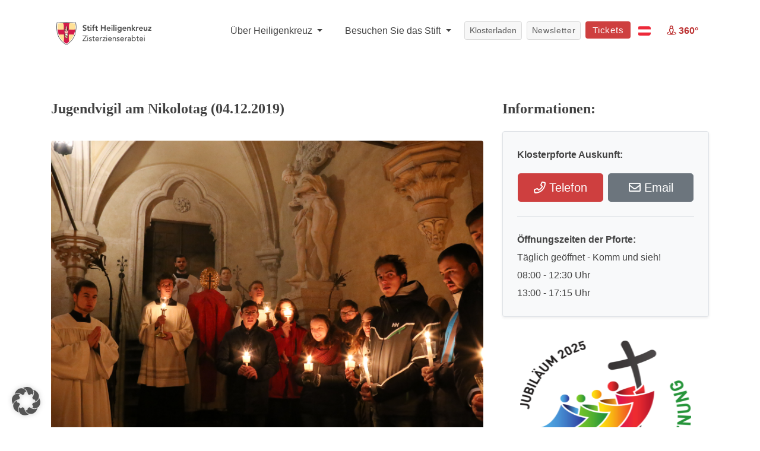

--- FILE ---
content_type: text/html; charset=utf-8
request_url: https://www.google.com/recaptcha/api2/anchor?ar=1&k=6LcjifcUAAAAACNK5-BGxfGRl4gDiCyMvxtg-po4&co=aHR0cHM6Ly93d3cuc3RpZnQtaGVpbGlnZW5rcmV1ei5vcmc6NDQz&hl=en&v=PoyoqOPhxBO7pBk68S4YbpHZ&size=invisible&anchor-ms=20000&execute-ms=30000&cb=akj6i9t51mml
body_size: 48685
content:
<!DOCTYPE HTML><html dir="ltr" lang="en"><head><meta http-equiv="Content-Type" content="text/html; charset=UTF-8">
<meta http-equiv="X-UA-Compatible" content="IE=edge">
<title>reCAPTCHA</title>
<style type="text/css">
/* cyrillic-ext */
@font-face {
  font-family: 'Roboto';
  font-style: normal;
  font-weight: 400;
  font-stretch: 100%;
  src: url(//fonts.gstatic.com/s/roboto/v48/KFO7CnqEu92Fr1ME7kSn66aGLdTylUAMa3GUBHMdazTgWw.woff2) format('woff2');
  unicode-range: U+0460-052F, U+1C80-1C8A, U+20B4, U+2DE0-2DFF, U+A640-A69F, U+FE2E-FE2F;
}
/* cyrillic */
@font-face {
  font-family: 'Roboto';
  font-style: normal;
  font-weight: 400;
  font-stretch: 100%;
  src: url(//fonts.gstatic.com/s/roboto/v48/KFO7CnqEu92Fr1ME7kSn66aGLdTylUAMa3iUBHMdazTgWw.woff2) format('woff2');
  unicode-range: U+0301, U+0400-045F, U+0490-0491, U+04B0-04B1, U+2116;
}
/* greek-ext */
@font-face {
  font-family: 'Roboto';
  font-style: normal;
  font-weight: 400;
  font-stretch: 100%;
  src: url(//fonts.gstatic.com/s/roboto/v48/KFO7CnqEu92Fr1ME7kSn66aGLdTylUAMa3CUBHMdazTgWw.woff2) format('woff2');
  unicode-range: U+1F00-1FFF;
}
/* greek */
@font-face {
  font-family: 'Roboto';
  font-style: normal;
  font-weight: 400;
  font-stretch: 100%;
  src: url(//fonts.gstatic.com/s/roboto/v48/KFO7CnqEu92Fr1ME7kSn66aGLdTylUAMa3-UBHMdazTgWw.woff2) format('woff2');
  unicode-range: U+0370-0377, U+037A-037F, U+0384-038A, U+038C, U+038E-03A1, U+03A3-03FF;
}
/* math */
@font-face {
  font-family: 'Roboto';
  font-style: normal;
  font-weight: 400;
  font-stretch: 100%;
  src: url(//fonts.gstatic.com/s/roboto/v48/KFO7CnqEu92Fr1ME7kSn66aGLdTylUAMawCUBHMdazTgWw.woff2) format('woff2');
  unicode-range: U+0302-0303, U+0305, U+0307-0308, U+0310, U+0312, U+0315, U+031A, U+0326-0327, U+032C, U+032F-0330, U+0332-0333, U+0338, U+033A, U+0346, U+034D, U+0391-03A1, U+03A3-03A9, U+03B1-03C9, U+03D1, U+03D5-03D6, U+03F0-03F1, U+03F4-03F5, U+2016-2017, U+2034-2038, U+203C, U+2040, U+2043, U+2047, U+2050, U+2057, U+205F, U+2070-2071, U+2074-208E, U+2090-209C, U+20D0-20DC, U+20E1, U+20E5-20EF, U+2100-2112, U+2114-2115, U+2117-2121, U+2123-214F, U+2190, U+2192, U+2194-21AE, U+21B0-21E5, U+21F1-21F2, U+21F4-2211, U+2213-2214, U+2216-22FF, U+2308-230B, U+2310, U+2319, U+231C-2321, U+2336-237A, U+237C, U+2395, U+239B-23B7, U+23D0, U+23DC-23E1, U+2474-2475, U+25AF, U+25B3, U+25B7, U+25BD, U+25C1, U+25CA, U+25CC, U+25FB, U+266D-266F, U+27C0-27FF, U+2900-2AFF, U+2B0E-2B11, U+2B30-2B4C, U+2BFE, U+3030, U+FF5B, U+FF5D, U+1D400-1D7FF, U+1EE00-1EEFF;
}
/* symbols */
@font-face {
  font-family: 'Roboto';
  font-style: normal;
  font-weight: 400;
  font-stretch: 100%;
  src: url(//fonts.gstatic.com/s/roboto/v48/KFO7CnqEu92Fr1ME7kSn66aGLdTylUAMaxKUBHMdazTgWw.woff2) format('woff2');
  unicode-range: U+0001-000C, U+000E-001F, U+007F-009F, U+20DD-20E0, U+20E2-20E4, U+2150-218F, U+2190, U+2192, U+2194-2199, U+21AF, U+21E6-21F0, U+21F3, U+2218-2219, U+2299, U+22C4-22C6, U+2300-243F, U+2440-244A, U+2460-24FF, U+25A0-27BF, U+2800-28FF, U+2921-2922, U+2981, U+29BF, U+29EB, U+2B00-2BFF, U+4DC0-4DFF, U+FFF9-FFFB, U+10140-1018E, U+10190-1019C, U+101A0, U+101D0-101FD, U+102E0-102FB, U+10E60-10E7E, U+1D2C0-1D2D3, U+1D2E0-1D37F, U+1F000-1F0FF, U+1F100-1F1AD, U+1F1E6-1F1FF, U+1F30D-1F30F, U+1F315, U+1F31C, U+1F31E, U+1F320-1F32C, U+1F336, U+1F378, U+1F37D, U+1F382, U+1F393-1F39F, U+1F3A7-1F3A8, U+1F3AC-1F3AF, U+1F3C2, U+1F3C4-1F3C6, U+1F3CA-1F3CE, U+1F3D4-1F3E0, U+1F3ED, U+1F3F1-1F3F3, U+1F3F5-1F3F7, U+1F408, U+1F415, U+1F41F, U+1F426, U+1F43F, U+1F441-1F442, U+1F444, U+1F446-1F449, U+1F44C-1F44E, U+1F453, U+1F46A, U+1F47D, U+1F4A3, U+1F4B0, U+1F4B3, U+1F4B9, U+1F4BB, U+1F4BF, U+1F4C8-1F4CB, U+1F4D6, U+1F4DA, U+1F4DF, U+1F4E3-1F4E6, U+1F4EA-1F4ED, U+1F4F7, U+1F4F9-1F4FB, U+1F4FD-1F4FE, U+1F503, U+1F507-1F50B, U+1F50D, U+1F512-1F513, U+1F53E-1F54A, U+1F54F-1F5FA, U+1F610, U+1F650-1F67F, U+1F687, U+1F68D, U+1F691, U+1F694, U+1F698, U+1F6AD, U+1F6B2, U+1F6B9-1F6BA, U+1F6BC, U+1F6C6-1F6CF, U+1F6D3-1F6D7, U+1F6E0-1F6EA, U+1F6F0-1F6F3, U+1F6F7-1F6FC, U+1F700-1F7FF, U+1F800-1F80B, U+1F810-1F847, U+1F850-1F859, U+1F860-1F887, U+1F890-1F8AD, U+1F8B0-1F8BB, U+1F8C0-1F8C1, U+1F900-1F90B, U+1F93B, U+1F946, U+1F984, U+1F996, U+1F9E9, U+1FA00-1FA6F, U+1FA70-1FA7C, U+1FA80-1FA89, U+1FA8F-1FAC6, U+1FACE-1FADC, U+1FADF-1FAE9, U+1FAF0-1FAF8, U+1FB00-1FBFF;
}
/* vietnamese */
@font-face {
  font-family: 'Roboto';
  font-style: normal;
  font-weight: 400;
  font-stretch: 100%;
  src: url(//fonts.gstatic.com/s/roboto/v48/KFO7CnqEu92Fr1ME7kSn66aGLdTylUAMa3OUBHMdazTgWw.woff2) format('woff2');
  unicode-range: U+0102-0103, U+0110-0111, U+0128-0129, U+0168-0169, U+01A0-01A1, U+01AF-01B0, U+0300-0301, U+0303-0304, U+0308-0309, U+0323, U+0329, U+1EA0-1EF9, U+20AB;
}
/* latin-ext */
@font-face {
  font-family: 'Roboto';
  font-style: normal;
  font-weight: 400;
  font-stretch: 100%;
  src: url(//fonts.gstatic.com/s/roboto/v48/KFO7CnqEu92Fr1ME7kSn66aGLdTylUAMa3KUBHMdazTgWw.woff2) format('woff2');
  unicode-range: U+0100-02BA, U+02BD-02C5, U+02C7-02CC, U+02CE-02D7, U+02DD-02FF, U+0304, U+0308, U+0329, U+1D00-1DBF, U+1E00-1E9F, U+1EF2-1EFF, U+2020, U+20A0-20AB, U+20AD-20C0, U+2113, U+2C60-2C7F, U+A720-A7FF;
}
/* latin */
@font-face {
  font-family: 'Roboto';
  font-style: normal;
  font-weight: 400;
  font-stretch: 100%;
  src: url(//fonts.gstatic.com/s/roboto/v48/KFO7CnqEu92Fr1ME7kSn66aGLdTylUAMa3yUBHMdazQ.woff2) format('woff2');
  unicode-range: U+0000-00FF, U+0131, U+0152-0153, U+02BB-02BC, U+02C6, U+02DA, U+02DC, U+0304, U+0308, U+0329, U+2000-206F, U+20AC, U+2122, U+2191, U+2193, U+2212, U+2215, U+FEFF, U+FFFD;
}
/* cyrillic-ext */
@font-face {
  font-family: 'Roboto';
  font-style: normal;
  font-weight: 500;
  font-stretch: 100%;
  src: url(//fonts.gstatic.com/s/roboto/v48/KFO7CnqEu92Fr1ME7kSn66aGLdTylUAMa3GUBHMdazTgWw.woff2) format('woff2');
  unicode-range: U+0460-052F, U+1C80-1C8A, U+20B4, U+2DE0-2DFF, U+A640-A69F, U+FE2E-FE2F;
}
/* cyrillic */
@font-face {
  font-family: 'Roboto';
  font-style: normal;
  font-weight: 500;
  font-stretch: 100%;
  src: url(//fonts.gstatic.com/s/roboto/v48/KFO7CnqEu92Fr1ME7kSn66aGLdTylUAMa3iUBHMdazTgWw.woff2) format('woff2');
  unicode-range: U+0301, U+0400-045F, U+0490-0491, U+04B0-04B1, U+2116;
}
/* greek-ext */
@font-face {
  font-family: 'Roboto';
  font-style: normal;
  font-weight: 500;
  font-stretch: 100%;
  src: url(//fonts.gstatic.com/s/roboto/v48/KFO7CnqEu92Fr1ME7kSn66aGLdTylUAMa3CUBHMdazTgWw.woff2) format('woff2');
  unicode-range: U+1F00-1FFF;
}
/* greek */
@font-face {
  font-family: 'Roboto';
  font-style: normal;
  font-weight: 500;
  font-stretch: 100%;
  src: url(//fonts.gstatic.com/s/roboto/v48/KFO7CnqEu92Fr1ME7kSn66aGLdTylUAMa3-UBHMdazTgWw.woff2) format('woff2');
  unicode-range: U+0370-0377, U+037A-037F, U+0384-038A, U+038C, U+038E-03A1, U+03A3-03FF;
}
/* math */
@font-face {
  font-family: 'Roboto';
  font-style: normal;
  font-weight: 500;
  font-stretch: 100%;
  src: url(//fonts.gstatic.com/s/roboto/v48/KFO7CnqEu92Fr1ME7kSn66aGLdTylUAMawCUBHMdazTgWw.woff2) format('woff2');
  unicode-range: U+0302-0303, U+0305, U+0307-0308, U+0310, U+0312, U+0315, U+031A, U+0326-0327, U+032C, U+032F-0330, U+0332-0333, U+0338, U+033A, U+0346, U+034D, U+0391-03A1, U+03A3-03A9, U+03B1-03C9, U+03D1, U+03D5-03D6, U+03F0-03F1, U+03F4-03F5, U+2016-2017, U+2034-2038, U+203C, U+2040, U+2043, U+2047, U+2050, U+2057, U+205F, U+2070-2071, U+2074-208E, U+2090-209C, U+20D0-20DC, U+20E1, U+20E5-20EF, U+2100-2112, U+2114-2115, U+2117-2121, U+2123-214F, U+2190, U+2192, U+2194-21AE, U+21B0-21E5, U+21F1-21F2, U+21F4-2211, U+2213-2214, U+2216-22FF, U+2308-230B, U+2310, U+2319, U+231C-2321, U+2336-237A, U+237C, U+2395, U+239B-23B7, U+23D0, U+23DC-23E1, U+2474-2475, U+25AF, U+25B3, U+25B7, U+25BD, U+25C1, U+25CA, U+25CC, U+25FB, U+266D-266F, U+27C0-27FF, U+2900-2AFF, U+2B0E-2B11, U+2B30-2B4C, U+2BFE, U+3030, U+FF5B, U+FF5D, U+1D400-1D7FF, U+1EE00-1EEFF;
}
/* symbols */
@font-face {
  font-family: 'Roboto';
  font-style: normal;
  font-weight: 500;
  font-stretch: 100%;
  src: url(//fonts.gstatic.com/s/roboto/v48/KFO7CnqEu92Fr1ME7kSn66aGLdTylUAMaxKUBHMdazTgWw.woff2) format('woff2');
  unicode-range: U+0001-000C, U+000E-001F, U+007F-009F, U+20DD-20E0, U+20E2-20E4, U+2150-218F, U+2190, U+2192, U+2194-2199, U+21AF, U+21E6-21F0, U+21F3, U+2218-2219, U+2299, U+22C4-22C6, U+2300-243F, U+2440-244A, U+2460-24FF, U+25A0-27BF, U+2800-28FF, U+2921-2922, U+2981, U+29BF, U+29EB, U+2B00-2BFF, U+4DC0-4DFF, U+FFF9-FFFB, U+10140-1018E, U+10190-1019C, U+101A0, U+101D0-101FD, U+102E0-102FB, U+10E60-10E7E, U+1D2C0-1D2D3, U+1D2E0-1D37F, U+1F000-1F0FF, U+1F100-1F1AD, U+1F1E6-1F1FF, U+1F30D-1F30F, U+1F315, U+1F31C, U+1F31E, U+1F320-1F32C, U+1F336, U+1F378, U+1F37D, U+1F382, U+1F393-1F39F, U+1F3A7-1F3A8, U+1F3AC-1F3AF, U+1F3C2, U+1F3C4-1F3C6, U+1F3CA-1F3CE, U+1F3D4-1F3E0, U+1F3ED, U+1F3F1-1F3F3, U+1F3F5-1F3F7, U+1F408, U+1F415, U+1F41F, U+1F426, U+1F43F, U+1F441-1F442, U+1F444, U+1F446-1F449, U+1F44C-1F44E, U+1F453, U+1F46A, U+1F47D, U+1F4A3, U+1F4B0, U+1F4B3, U+1F4B9, U+1F4BB, U+1F4BF, U+1F4C8-1F4CB, U+1F4D6, U+1F4DA, U+1F4DF, U+1F4E3-1F4E6, U+1F4EA-1F4ED, U+1F4F7, U+1F4F9-1F4FB, U+1F4FD-1F4FE, U+1F503, U+1F507-1F50B, U+1F50D, U+1F512-1F513, U+1F53E-1F54A, U+1F54F-1F5FA, U+1F610, U+1F650-1F67F, U+1F687, U+1F68D, U+1F691, U+1F694, U+1F698, U+1F6AD, U+1F6B2, U+1F6B9-1F6BA, U+1F6BC, U+1F6C6-1F6CF, U+1F6D3-1F6D7, U+1F6E0-1F6EA, U+1F6F0-1F6F3, U+1F6F7-1F6FC, U+1F700-1F7FF, U+1F800-1F80B, U+1F810-1F847, U+1F850-1F859, U+1F860-1F887, U+1F890-1F8AD, U+1F8B0-1F8BB, U+1F8C0-1F8C1, U+1F900-1F90B, U+1F93B, U+1F946, U+1F984, U+1F996, U+1F9E9, U+1FA00-1FA6F, U+1FA70-1FA7C, U+1FA80-1FA89, U+1FA8F-1FAC6, U+1FACE-1FADC, U+1FADF-1FAE9, U+1FAF0-1FAF8, U+1FB00-1FBFF;
}
/* vietnamese */
@font-face {
  font-family: 'Roboto';
  font-style: normal;
  font-weight: 500;
  font-stretch: 100%;
  src: url(//fonts.gstatic.com/s/roboto/v48/KFO7CnqEu92Fr1ME7kSn66aGLdTylUAMa3OUBHMdazTgWw.woff2) format('woff2');
  unicode-range: U+0102-0103, U+0110-0111, U+0128-0129, U+0168-0169, U+01A0-01A1, U+01AF-01B0, U+0300-0301, U+0303-0304, U+0308-0309, U+0323, U+0329, U+1EA0-1EF9, U+20AB;
}
/* latin-ext */
@font-face {
  font-family: 'Roboto';
  font-style: normal;
  font-weight: 500;
  font-stretch: 100%;
  src: url(//fonts.gstatic.com/s/roboto/v48/KFO7CnqEu92Fr1ME7kSn66aGLdTylUAMa3KUBHMdazTgWw.woff2) format('woff2');
  unicode-range: U+0100-02BA, U+02BD-02C5, U+02C7-02CC, U+02CE-02D7, U+02DD-02FF, U+0304, U+0308, U+0329, U+1D00-1DBF, U+1E00-1E9F, U+1EF2-1EFF, U+2020, U+20A0-20AB, U+20AD-20C0, U+2113, U+2C60-2C7F, U+A720-A7FF;
}
/* latin */
@font-face {
  font-family: 'Roboto';
  font-style: normal;
  font-weight: 500;
  font-stretch: 100%;
  src: url(//fonts.gstatic.com/s/roboto/v48/KFO7CnqEu92Fr1ME7kSn66aGLdTylUAMa3yUBHMdazQ.woff2) format('woff2');
  unicode-range: U+0000-00FF, U+0131, U+0152-0153, U+02BB-02BC, U+02C6, U+02DA, U+02DC, U+0304, U+0308, U+0329, U+2000-206F, U+20AC, U+2122, U+2191, U+2193, U+2212, U+2215, U+FEFF, U+FFFD;
}
/* cyrillic-ext */
@font-face {
  font-family: 'Roboto';
  font-style: normal;
  font-weight: 900;
  font-stretch: 100%;
  src: url(//fonts.gstatic.com/s/roboto/v48/KFO7CnqEu92Fr1ME7kSn66aGLdTylUAMa3GUBHMdazTgWw.woff2) format('woff2');
  unicode-range: U+0460-052F, U+1C80-1C8A, U+20B4, U+2DE0-2DFF, U+A640-A69F, U+FE2E-FE2F;
}
/* cyrillic */
@font-face {
  font-family: 'Roboto';
  font-style: normal;
  font-weight: 900;
  font-stretch: 100%;
  src: url(//fonts.gstatic.com/s/roboto/v48/KFO7CnqEu92Fr1ME7kSn66aGLdTylUAMa3iUBHMdazTgWw.woff2) format('woff2');
  unicode-range: U+0301, U+0400-045F, U+0490-0491, U+04B0-04B1, U+2116;
}
/* greek-ext */
@font-face {
  font-family: 'Roboto';
  font-style: normal;
  font-weight: 900;
  font-stretch: 100%;
  src: url(//fonts.gstatic.com/s/roboto/v48/KFO7CnqEu92Fr1ME7kSn66aGLdTylUAMa3CUBHMdazTgWw.woff2) format('woff2');
  unicode-range: U+1F00-1FFF;
}
/* greek */
@font-face {
  font-family: 'Roboto';
  font-style: normal;
  font-weight: 900;
  font-stretch: 100%;
  src: url(//fonts.gstatic.com/s/roboto/v48/KFO7CnqEu92Fr1ME7kSn66aGLdTylUAMa3-UBHMdazTgWw.woff2) format('woff2');
  unicode-range: U+0370-0377, U+037A-037F, U+0384-038A, U+038C, U+038E-03A1, U+03A3-03FF;
}
/* math */
@font-face {
  font-family: 'Roboto';
  font-style: normal;
  font-weight: 900;
  font-stretch: 100%;
  src: url(//fonts.gstatic.com/s/roboto/v48/KFO7CnqEu92Fr1ME7kSn66aGLdTylUAMawCUBHMdazTgWw.woff2) format('woff2');
  unicode-range: U+0302-0303, U+0305, U+0307-0308, U+0310, U+0312, U+0315, U+031A, U+0326-0327, U+032C, U+032F-0330, U+0332-0333, U+0338, U+033A, U+0346, U+034D, U+0391-03A1, U+03A3-03A9, U+03B1-03C9, U+03D1, U+03D5-03D6, U+03F0-03F1, U+03F4-03F5, U+2016-2017, U+2034-2038, U+203C, U+2040, U+2043, U+2047, U+2050, U+2057, U+205F, U+2070-2071, U+2074-208E, U+2090-209C, U+20D0-20DC, U+20E1, U+20E5-20EF, U+2100-2112, U+2114-2115, U+2117-2121, U+2123-214F, U+2190, U+2192, U+2194-21AE, U+21B0-21E5, U+21F1-21F2, U+21F4-2211, U+2213-2214, U+2216-22FF, U+2308-230B, U+2310, U+2319, U+231C-2321, U+2336-237A, U+237C, U+2395, U+239B-23B7, U+23D0, U+23DC-23E1, U+2474-2475, U+25AF, U+25B3, U+25B7, U+25BD, U+25C1, U+25CA, U+25CC, U+25FB, U+266D-266F, U+27C0-27FF, U+2900-2AFF, U+2B0E-2B11, U+2B30-2B4C, U+2BFE, U+3030, U+FF5B, U+FF5D, U+1D400-1D7FF, U+1EE00-1EEFF;
}
/* symbols */
@font-face {
  font-family: 'Roboto';
  font-style: normal;
  font-weight: 900;
  font-stretch: 100%;
  src: url(//fonts.gstatic.com/s/roboto/v48/KFO7CnqEu92Fr1ME7kSn66aGLdTylUAMaxKUBHMdazTgWw.woff2) format('woff2');
  unicode-range: U+0001-000C, U+000E-001F, U+007F-009F, U+20DD-20E0, U+20E2-20E4, U+2150-218F, U+2190, U+2192, U+2194-2199, U+21AF, U+21E6-21F0, U+21F3, U+2218-2219, U+2299, U+22C4-22C6, U+2300-243F, U+2440-244A, U+2460-24FF, U+25A0-27BF, U+2800-28FF, U+2921-2922, U+2981, U+29BF, U+29EB, U+2B00-2BFF, U+4DC0-4DFF, U+FFF9-FFFB, U+10140-1018E, U+10190-1019C, U+101A0, U+101D0-101FD, U+102E0-102FB, U+10E60-10E7E, U+1D2C0-1D2D3, U+1D2E0-1D37F, U+1F000-1F0FF, U+1F100-1F1AD, U+1F1E6-1F1FF, U+1F30D-1F30F, U+1F315, U+1F31C, U+1F31E, U+1F320-1F32C, U+1F336, U+1F378, U+1F37D, U+1F382, U+1F393-1F39F, U+1F3A7-1F3A8, U+1F3AC-1F3AF, U+1F3C2, U+1F3C4-1F3C6, U+1F3CA-1F3CE, U+1F3D4-1F3E0, U+1F3ED, U+1F3F1-1F3F3, U+1F3F5-1F3F7, U+1F408, U+1F415, U+1F41F, U+1F426, U+1F43F, U+1F441-1F442, U+1F444, U+1F446-1F449, U+1F44C-1F44E, U+1F453, U+1F46A, U+1F47D, U+1F4A3, U+1F4B0, U+1F4B3, U+1F4B9, U+1F4BB, U+1F4BF, U+1F4C8-1F4CB, U+1F4D6, U+1F4DA, U+1F4DF, U+1F4E3-1F4E6, U+1F4EA-1F4ED, U+1F4F7, U+1F4F9-1F4FB, U+1F4FD-1F4FE, U+1F503, U+1F507-1F50B, U+1F50D, U+1F512-1F513, U+1F53E-1F54A, U+1F54F-1F5FA, U+1F610, U+1F650-1F67F, U+1F687, U+1F68D, U+1F691, U+1F694, U+1F698, U+1F6AD, U+1F6B2, U+1F6B9-1F6BA, U+1F6BC, U+1F6C6-1F6CF, U+1F6D3-1F6D7, U+1F6E0-1F6EA, U+1F6F0-1F6F3, U+1F6F7-1F6FC, U+1F700-1F7FF, U+1F800-1F80B, U+1F810-1F847, U+1F850-1F859, U+1F860-1F887, U+1F890-1F8AD, U+1F8B0-1F8BB, U+1F8C0-1F8C1, U+1F900-1F90B, U+1F93B, U+1F946, U+1F984, U+1F996, U+1F9E9, U+1FA00-1FA6F, U+1FA70-1FA7C, U+1FA80-1FA89, U+1FA8F-1FAC6, U+1FACE-1FADC, U+1FADF-1FAE9, U+1FAF0-1FAF8, U+1FB00-1FBFF;
}
/* vietnamese */
@font-face {
  font-family: 'Roboto';
  font-style: normal;
  font-weight: 900;
  font-stretch: 100%;
  src: url(//fonts.gstatic.com/s/roboto/v48/KFO7CnqEu92Fr1ME7kSn66aGLdTylUAMa3OUBHMdazTgWw.woff2) format('woff2');
  unicode-range: U+0102-0103, U+0110-0111, U+0128-0129, U+0168-0169, U+01A0-01A1, U+01AF-01B0, U+0300-0301, U+0303-0304, U+0308-0309, U+0323, U+0329, U+1EA0-1EF9, U+20AB;
}
/* latin-ext */
@font-face {
  font-family: 'Roboto';
  font-style: normal;
  font-weight: 900;
  font-stretch: 100%;
  src: url(//fonts.gstatic.com/s/roboto/v48/KFO7CnqEu92Fr1ME7kSn66aGLdTylUAMa3KUBHMdazTgWw.woff2) format('woff2');
  unicode-range: U+0100-02BA, U+02BD-02C5, U+02C7-02CC, U+02CE-02D7, U+02DD-02FF, U+0304, U+0308, U+0329, U+1D00-1DBF, U+1E00-1E9F, U+1EF2-1EFF, U+2020, U+20A0-20AB, U+20AD-20C0, U+2113, U+2C60-2C7F, U+A720-A7FF;
}
/* latin */
@font-face {
  font-family: 'Roboto';
  font-style: normal;
  font-weight: 900;
  font-stretch: 100%;
  src: url(//fonts.gstatic.com/s/roboto/v48/KFO7CnqEu92Fr1ME7kSn66aGLdTylUAMa3yUBHMdazQ.woff2) format('woff2');
  unicode-range: U+0000-00FF, U+0131, U+0152-0153, U+02BB-02BC, U+02C6, U+02DA, U+02DC, U+0304, U+0308, U+0329, U+2000-206F, U+20AC, U+2122, U+2191, U+2193, U+2212, U+2215, U+FEFF, U+FFFD;
}

</style>
<link rel="stylesheet" type="text/css" href="https://www.gstatic.com/recaptcha/releases/PoyoqOPhxBO7pBk68S4YbpHZ/styles__ltr.css">
<script nonce="ditgr2kiNtTwGY-BvgEawA" type="text/javascript">window['__recaptcha_api'] = 'https://www.google.com/recaptcha/api2/';</script>
<script type="text/javascript" src="https://www.gstatic.com/recaptcha/releases/PoyoqOPhxBO7pBk68S4YbpHZ/recaptcha__en.js" nonce="ditgr2kiNtTwGY-BvgEawA">
      
    </script></head>
<body><div id="rc-anchor-alert" class="rc-anchor-alert"></div>
<input type="hidden" id="recaptcha-token" value="[base64]">
<script type="text/javascript" nonce="ditgr2kiNtTwGY-BvgEawA">
      recaptcha.anchor.Main.init("[\x22ainput\x22,[\x22bgdata\x22,\x22\x22,\[base64]/[base64]/[base64]/KE4oMTI0LHYsdi5HKSxMWihsLHYpKTpOKDEyNCx2LGwpLFYpLHYpLFQpKSxGKDE3MSx2KX0scjc9ZnVuY3Rpb24obCl7cmV0dXJuIGx9LEM9ZnVuY3Rpb24obCxWLHYpe04odixsLFYpLFZbYWtdPTI3OTZ9LG49ZnVuY3Rpb24obCxWKXtWLlg9KChWLlg/[base64]/[base64]/[base64]/[base64]/[base64]/[base64]/[base64]/[base64]/[base64]/[base64]/[base64]\\u003d\x22,\[base64]\\u003d\x22,\x22w6RPw6PCllonOyQPDk41PUfCg8Odwr9lSmbDncObLg7Cpm5WwqHDjsKAwp7DhcKXVgJyGiVqP3QsdFjDnsO2PgQ/[base64]/DpzhUMjIrw5FLwo4wdMKkWUnDsxRTUXPDvMKLwpR+UMKEUsKnwpA6dMOkw71KL2ITwrjDh8KcNGfDssOewovDisKMTyVuw5J/[base64]/A8ODwoBCw70Mw63CnmPDocKnw7Y/Bk51wpgzw4tLwp4yAHEKwoXDpsK8AcOUw6zCk0cPwrELTipkw4DCgsKCw6ZDw5bDhREzw6fDkgxHT8OVQsOlw4XCjGF7wpbDtzsyOkHCqhs3w4AVw5XDqg9twpEZKgHCscKzwpjCtHzDnMOfwrojTcKjYMKVQw0rwqzDjTPCpcK8QyBGXgsrainCgxgockI/w7EdRwIcQcKwwq0hwrLCjsOMw5LDhcOQHSwXwpjCgsORN24jw5rDlmYJesKFLGRqeDTDqcOYw7/CmcOBQMONF10swqheTBTCj8OHRGvCkcO6AMKgSVTCjsKgCykfNMOCSnbCrcOGXsKPwqjCoDJOwprCqlQ7K8OdFsO9T2g9wqzDmw93w6kIGzwsPncmCMKCUG4kw7gxw53CsQMSaRTCvRrCjMKld1Uyw5B/[base64]/CvjLChFtCw7/[base64]/[base64]/bgfDjj8lCsKvworDi8OFc2jCr0RGwo0mw4wVwqDCkFEmdHbDocOvwo8awqLDncKqw5d9b11lwoLDl8O2wozCtcK4wowQTMK3w6jCrMK0c8OEdMOLIR8MBsOmw7bDkwwmworCoVMRw4gZw4rDjxsTdsKHMsOJY8OJf8KIw50dOcKBHy/DosKzL8Oiwo9aVRzDlMOhw63CuTTCslMsbCgvASBzwqHDm1zCqibDvMOSck/DkDrCrmHCjR3CksKowoYOw49HKEYbwrLCuVEzw5/DksOXwp/DqGUgw4PCs1hxQ35zwr5vYcKKwp3Cq2fDtHXDh8OFw4c9woZ0X8OZw7PClQ80w6F8BVscwpVfDAA0RkFswp9ZU8KBGMK6Bm8pVcKtaCnCsXnClA3Dl8KxwrPCn8KMwqV5wro2RMOdasOfEwImwpx/woVDAwHDhMOdAGB7wqrDt2/CmjjCr2jClC7DlcOsw61MwoN/w5JhSBnCglvDqxzDksOwXiQzdMOyckcyYFDDl1wcKz/[base64]/Do8OGQQDDrnjDv8KRSMOUwpnCj0rCrcK4GsOvRsKLX2okwrl9TsK7JsOqG8Kew5/DjSnDoMK/w4gRKcOyJ2DDv0ZZwrUAUsK1N3kYSMKRw7oAYlrCjzXDjGHCrlLCklRPw7Uvwp3DoEDCgg4Iw7J5w5vCrUjDtMKmX3fCun/Cq8OawoLDhsKYOl/DrsKKwr4GwrLDpMKPw6/DhAJJOS0Kw7Vmw4EkUBbCoDNQw7HCgcOyTAcHXMOEwr7Cql9pwqEnccKywp8zfW/Cr33DqcKTUsKMCBM4T8Ksw712wojCpy5SJkY3ESZrworDpk44w5UAwoxEOWTDv8ObwprCiAEbfsKoCsKgwqkWHkRAw7Q9QcKDZsKvXGYTDgzDqsKRwovCvMKxXsOCw4vCoikPwr/DjsOQaMKQwo5jwqnDsRgEwrfCrcO6TMOWQ8KPwq7CksKCA8OEwpxow4rDisKxSxgbwoTCm0ZKw6gDNi5tw67Dsm/[base64]/CnB3CpMK0fxwrw5LConrDknwrw6p6wonCjsKBwr1oecOkA8KRRsOTw5stwrXDgzkxfMOxAMKJw73Co8KAwoLDiMKwWMKuw63Cn8Ojw4LCt8K5w4gxwopYYHguIcKJwozDhsO/[base64]/w4AKw6lawrrDucO/[base64]/CocKlZsKEHgwxYWjCvT5ew7NfwrPDgz7CrCMLwrrDrMOwQsKBK8KMw7zDjMKiw7taGMOJIMKHJW3DqSTDvlo4KHvCt8Orwq8NXVxyw6/Dh2EWWjfCg1YfMsKFeVlFw4XCtBzCp0cJw612wq18Nh/DtMKbInkKJTtxwrjDiQB0wrfDuMKTWGPCj8Kiw7/Cl2/[base64]/[base64]/Du2bDjcKpwp3CjsKmJsOywpjDncOecTzDkDHDkF7DksKLF8OZwpXCucK0w5TDkcOiCH9gwo9wwrXDmk49wpfCu8OJw5MUw4pmwrjCrsKvVybDgVLDkMO/wq8ew7MKRcKMw4PCt2HDksObw6LDvcKlZUrDo8KLwqPDlzXCisOFWHLDn1g5w6HCnMOrwqA/I8Obw6/CtGhZw4Jww7zCgcOOV8OHJhDCoMKBJV/Ds2hIwp/CuThIwrZkw4YrcULDvFFYw4tSwok1wqZ9wppjwrRlCxPCqEzCn8Kzw6fCqsKDw5ldw7cSwoBCwrnDpsO3AwJOw7JjwpNIw7XCphPDpcK1fsKIKhjCs3Jzb8Ovc3x+dMKBwqrDtF7CjCBcwr5Lw7TDr8Oqwqx1WcOdwqkpw7lOCjIyw6VRM2Ihw77Dgh/Du8OnScOqWcOaXHQZflNjwrHCkMOFwoJOZcOAwpc5w5w3w7/Cm8OXCzJoLkLDj8OWw57Cl1rDi8OQTMKROcOFQkDCvcK1fcOSO8KEXx/DmBo4bFHCr8OeF8O5w6PDgcKbC8OGw5Y9w6c/[base64]/woNhKMO1McOKfMOLY8O+SMOxwpXCgzlowrghVsKwdG4jPcKZwqHDiA/[base64]/[base64]/DtUjCrAdzLcOpwrrDlSN7fHbCun48GsKTAsO+GsK8PVHDuQ18woTCj8ObJGjCj2QxfsOFAsKzwrwdQnHDgVBBw7DCiBxiwrPDtkoHXcK3ZcOiPkHDqsOUwrbCsjLDqngpGcOpw5LDn8O0BRfCisKLfcKBw68/J3HDnG41w6bDhFsxw6dhwoVHwpHCnMKZwrjClyVjwr3DkzRUPsOKIFBnV8KiWkBHwoRDw7VndGjDnVnCkcKzw7pJw5XCj8OKw5J6wrJ6w65mw6bCksOebcK/HlwcTDvCs8Kqw6x2wqHCgsOYwq8aYUJTY3tnwptrTMKFw7smPcOATwtlw5vChsOuw4bCvVQkwotQw4HCsSHCqg1qKsK/w7DDpsKCwrZRMwLDtTDDv8KVwocwwpk6w6VPwp4ywokdJg/CoThQeTtWEcKVQWLDmcOpPHjCl20XZXNsw4VawoXCvS4lwrUKBTXChCt0w5jDritmw7LDmE7DjywJIMOswrzDs3swworDp39Zw450NcKAU8KdY8KcHcOeLcKUBX5zw7pTw6XDvR07PDoDwqbCmMKxLxNzwoLDoy4twpE2w73CvibCoT/ChBnDncO1aMKgw7h6wqIBw60UA8ONwrDCoHECMcObfHzCkELCiMOyKATDqzdeU31tQMKSHxsdwpU5wr7DsSlsw57DusKSw6zDmC15KsK+wo7CkMO9wpNAwrovFnsWQw7CsQvDl3fDq37ChMKUBsO/[base64]/Dqy12ZHZ3QcKdw6zDosKVwq/[base64]/w6rDkDFERcKmCk01R2nDpgbCrjVpwoU0FFRHwoJyDsOhEj81wofDgnfDsMKLwpJ4w5XCs8O1wpTCihACG8Kwwp7CrsKPJcKSVB/CpRnDqW7Dn8OuX8KCw54wwqzDhzQSwqlLwqTDt2cYw7/Cs0vDq8KMwqTDi8K0IsKDQGVUw5/DjWclMsKjw4oowrAPwp9edTtydMKTwqEKJTVbwolqwpHDmi07OMKyJiASKi/CjQLDu2B7wr19wpXDhsO0ccKuYltmK8O4MsOqwpUDwpNFQRXClQkiJsK9ZT3CnjTDhMK0wr1xTcKbd8Orwr1Cwrlqw6LDgjZCw5Unwpx0TcOmGlwvw4zCosK+IhDDg8OEw614wqp6w4YfNX/DvXfCp1HDgQI8B1RmZsKRAcK+w4s8JT3DuMKRwrXDs8KRNm7ClDHChsOOEsO1PC7DnMKSw64Jw6kawobDoHUVwpXCqhTCm8KOw7dzBjdxw7YIwp7DhcOBWhLDlDXDsMKfWcOeTUlHwq/DohHCgy0NesO/w79MasO/[base64]/[base64]/[base64]/[base64]/DjV18LMOCb8KfUVLCgw4hwpdlw5bCsn4VYgJUw6rCl1gnwq1xQsKcPsOgEA43HQZhwoLCi3Z2wpnCmBbDqHPDkcO5Dm/CrkAFFsODwrItw7ISAMKiFw8GFcOFYcOdwr9aw5tsZShxKcKmw5XCo8OSfMKRNAvCtMKmDMK9wpbDpMOfwoUTw5DDqMO4wr1BCGtiwqvDpsKnHlDDvcOzHsO0w6AtTsOwfkxMPxPDhcKuZcKFwrjChsOPe3/CkHrDmnbCrmBEQMOXVMOswpPDg8OFw7F5wqROREt8csOqwoAEHcOfalDCjcO1QxHDtBUCSVUAJU/Cm8K/[base64]/cm4NdMOzw6RzwrBwGEDDtS4Aw71bw5bDicKWw40uUMOIwovChsKsd3nCucKJw7g+w7pUw5wyNsKEw4lNw6wsKAfDp03CrcORw5N+w4s0wp7DnMKRKcKlDDfCo8KYRcO9CW/Ch8K+Kw/DpEwDSDXDgyvDqH87R8O7N8K2wqjDrcK/QMK7wqQuw4kwZ0cpwqE+w7bCg8OtTMKlw5MzwqYsHsKkwrrChcO1wqgNF8Kuw694wovCjk3Ci8Oyw5/[base64]/DrsOOV1hvIQBTwrBOAQBYJ8KbwqlLehRiwpwMwqHCjxnDpgt8w5l8bRrCtsKvwokbCcOswrINwonDs1/Cnz9wBXvDlMK6GcOeFHHDkH/DliA0w5PCn05OB8K6wp5+eHbDnsOrwrvDnsKTw7bChMO8CMOVKMK0DMOUcsOTw6xcX8KicyorwrDDnVfDk8KXRcOMw7U5fcKmZMOmw7xpw4U0wpnCmMKGWz/CuBXCnwIDwqXClErCg8KlaMOGwq0SYsKuDxVpw4oZdcODDR0LQkl2woXCscK8w6zDlnA2UcOGwqhIJHfDswQxBMOBbMKNwp5Awrpyw5ZowrzDkcK3MsO1XcKdwpDDvlvDuHQ/wqHCiMO1G8OeYsOPTsKhYcOaM8KSZsOwJ2t+WMOgACcvC3sbw7ViOcO5w7TCpcKmwr7Cg0jCixDDksKwfMKWWyhZwqcbSCtsDcOVw6ZQMcK/[base64]/[base64]/DtsOnKMOUw7PCpMOtw7Z1PznDscKCD8OpwpbChMKwI8KpVChTblXDv8OsCcO2BVQcwqx9w6rDmA00w5PDuMKuwpgWw78EYlYMBiRqwop8wpnCsicQQsKvw5TDvSwOfl7DgTBJNsKlRcOsXBPDocOjwpgaC8KKIyFGwrEcw5DDncOPUTjDj3rDtcKMAkY/w77CjMKJw47CkcOiwovCon88w6/CtBvCscKXQ1NxeAonwqTCrMOsw7PCpcKSw7k1dDNEaUIVwpXCtxbDm37Ct8Kmw7fDpcKlV37DpEDCsMOxw6nDqMKmwqQiNR/ChgcUB2LCh8O0FkXCsFfCh8OEwqzCsFUfKh1Aw5vDgl7CsC1QHnV6w7XDlEpSEzE4JcKbfMKQDR3DjMOZY8Ofw4d6bUwzwonCg8OxesK5CA5ZFMKLw47DgxfCm3ZqwqfDl8OwwqrCt8Khw6zCqMK6wr8Cw57CjsKHCcO7wpbDuSd8wrBheTDCusKZw6/DpcOZCcOiZgvDiMO1UAPDm1fDpcKEw7gYM8KHw6PDsgvCgsKLRyxxMMOJRsOZwqzDhcKlwpQwwprDv3UGw6DDvcKJwrZuC8OMd8K/RAnCjsOdEsOnwoMEbxwhTcKEw7R+wpBEFcKCLMKuw43CtyvCocOwBcOgSi7DjcOsPsOjLcOcw4kNwrTCnsOiBA8IVcKZTCE8wpBow6RGAHQMZsOyfitgRMKvNiHDvlLChsKqw7Vxw4XCkMKYw4bCnsKXUEsAwpZuUsKvOh3DmcKowrZtWB5owp/[base64]/CjjrClcK5wrhLw7tswpPCt2xlFsK7HWkBwoVRw4IVwrTCtxV1QMKcw6dUwoXDmMOlw7vDiS0iFC/[base64]/Cu8OFwpHDmsOfZsKnTzAZP1MuZUFQwq88BX/DlMKowqwMJAIfw7cuAGfCqsO3w6fCvGvDjcOoXcO5IcK9wq89YMOsdhgcZHk7SXXDvQLDkcOqUsKpw7fCvcKEXhLCvsKMaiXDlsODAA8hKsK2TcOjwo3DtynChMKSw6bDu8Kkwr/DqWRcLj99wok/URrDq8Kww7Bkw6EIw5o0wrXDjcKVdykrw5Auw4XCgX/CmcKAGsK1UcOhwobDoMOZXUY0w5AhTEx+BMKFwofDpC3CiMOJwoUYe8KTWRMVw57DmF7DhD/DsznCsMO/wpxpTsOlwr/CrcOqdsKWwqtpwrDCtknCp8O8KMOrwrM1w4Z0b0VNwqzDlsOjXUVwwp5iw6PCqHtBw4R1PRcLw516w7PDtMOaBGIyZA7DrsKbwpBPXMKKwqjCpcO6XsKfQcOJAMK6PR/Dg8KXwpvDmsOjBT8mVEvCtVhnwqHCuCHDt8OTNMOOK8OBQUBYCsOgwrTDrMOdw4VRasO4T8KadcOLBcK/wotewoUkw73Ckkwhwo7DrGdwwpXCiip2w4LDk0BjTFdZSMKPwqY0MsKIIcOpUsO+IcOlTkkHwpp9BjnCmMOmw6rDoW3CsRY+w5xEd8ObE8KawrbDnDdLe8O4wp/CqHtOw7/CjsO0wp5Nw5bCrcK1ES7CssOhVn0+w57Ck8KEw4gRwqMuw4/DqjB5wqXDvANhw77Cn8OWOsKDwq4jXMKYwplGw7o9w7fDnsO6wo1GPcO/w6nCsMKYw5o2wp7CusOlwobDuV/CihUhPjbDvBtndTFCIcOuY8Ogw6Ubwocnw6TCiB4Iw69JwovDmCXDvsKUwoLDh8KyLsO5wr0LwqEmGRVsPcO6wpcHw7TDv8O/wojCpE7DhsO3STIpZsK7EkFnfFNlclvDkWQYw7vDkzUVWcKiTsOew6HClg7Cuk4cwqENY8OVPzJcwrheDXjDlcO0w5dHwpUEXh7Dti8OW8OXwpBRGsOJaVfCkMO+w5zDmR7Do8KfwqlCw78zWMO/VcOPw4zDrcK+ORTCisObwpLCkMOyKg7Ck3jDgR1BwoI3wpfChsOeOBbDjRXCssK2DAXCm8KOwpFzMsK6w44uw4EEOxcvTsOOCmfCvMO0w59Uw5LCrcKLw5ISMljDsFrCsTQuw6IlwoAZN0ALw7VTYzDDlRw/w7/DgsKRVDdYwpFUw7AowoPDgUTCiCPDl8O3w7zDnsKrKx8ZbcKPwrbDrRDDlxYZD8OUFcOCw60qI8K4wqnCkcKBw6XDlcKrMVBGQzDDmGrCksO9wovCsCE4w6vCj8OGPVXCgcKwZ8OvHcO9wrnDljXCkGM+YTLDtzQ4wr/Cnz9SRsKvDsO5M1PDp3rCo0s+S8O/EcOCwpLDhGg2w4LCkMK5w6lqJQ3Dn1BPHSDDnik5wozDpU7CgXjCghBVwpwKwoPCnXp2HEIEe8KOYWszRcOdwrItwrcVw6cIwoIFQAjDqEduA8Osb8KQw4fCoMOLwp/[base64]/DnMOFe37Cm1AgwphXcMK7IcKfW3gGUnjCl27Dg8KXblzCqlnDvkBxKsKsw7QywpHCiMKNaB11XX8fBsO5w6nDt8OJwrnDi1pkw4xsb2jCj8OxDmHCm8OPwo4/FcOQwo3CpB8mbMKLGWTDuDTCu8KHWihEw4puXkjDhQIWwo7CpAfChVtEw55pwqvDi3kJLMO+dsKfwrADwrc7wowqwpjDvcKeworCkBbCmcOVbBbDlcOuScK2dGfDrAgJwrMoJcKnw6zDg8Kww6hLwqsLwrU5eW3DsEzCiVQWw4PDosKSY8OIJgQ4wpwsw6DCs8Kuwo/DmcK+w67DhsOtwplowpNhGG8Lw6MkV8O0wpXDrApMbSIcccKZwq7Dn8Oiax/DrXvDtypONMKNw7HDsMKbwpPDpW8nwp/CjsOocsOiwos7ARXDnsOARxhdw53DtwrDsxIIwochIWtGbW/DlD7CnMKMIlbDicKbwqNTacOowqfChsOOw4zCncOiwq3Cg3/[base64]/wqHCrV16w5HDhMKDGsKzIj3CpzHDs3l0wo4owoo/EMOqX2Uowp/CssOIw5vDg8ODwoXDhcOnCcK2IsKuwoHCscKTwqfDksKZDsO1wqAVwo1KZMOXw5LCh8Kiw5jCtcKvw7DCsRVPwp/[base64]/[base64]/[base64]/Cn8KINsK1w4h8ZcOnDRnCnVLClsKew4LCjl5ta8Ozw5kiNFI4YzPDmMOpEGvDm8O8wq9sw60tdGnDvhAzwq/Dl8K3wrXCusKZwr0YeH8EcVt+cTDCgMOaYVtWw5TCliPCh0E0w5Abwqcfw5TDtcOowrh0w6zDhsOmw7PDpjrDtmDDoTZlw7RQOUXCqMKSw6XCrMKfw7bCpMO/acKQcsOfw5fCmhjClcKWwr4fwo/CrkJ5w5jDksK9GycgwqLDviLDqCTCr8O8wrvCuVEVwqFywrvCj8ORLcKtZ8OMWXVEOgIKc8KewrBEw7UfRlE1TMOqDH8WfjrDoj1NVMOpNxgZCMK3H0zCkXbCn087w5Q+w6TCpsOLw4xtwrnDhTwSJj1mw4/CuMOow7XCoUPDiyfDs8OtwqdOw53Cmx9NwpDCowfDkMK7w5LDiGE0wpoxwqMjw6bDnQDDp2jDiXvDl8KJNEjDp8KKwqvDinExwrovJ8KVwrJQBMKCRsOIw7DCn8O3CDDDqcKZw5B1w7B/w4PCiyxeZlzDtsOdwqvCtDxDcsOmwpfCucKaYDPDnsOpw5hWT8OXw5YIKMKvwok0IsKRCR7CtsKQHcOKaFzDn207wpUreCTCgMKYwpTCk8OFw4vDg8K2eFQ2w5/DicK7wrNoUWbDnMOAWGHDv8OCY0jDkcOww7AqRMKaXMK8wpc5Z0zDicK3w7bDty3CjMKEw6LCqmvDvMK0wrIHaHN/[base64]/DjwojbnhDLyRUwo86w5HCpcO6wrvCvcKNecODw6kTwos7wp8mw7DDlMOHwqLCocK5HsONfS5gDDNSXcO5wppYw6UOwqUcwpLCtSMYQlRxU8KlGsOyTEHCg8OWXntBwpXCs8OnwqzCnkjChC3DmcO0wq/[base64]/CoRDDn0tNP1RZEcObZsOnw7RtH0XCgQJeL8KcdiR0wo0Gw7bDmMKNAMKaworCgsKvw7wlw6Zqf8KyLnrDv8OsEMO7wp7DrxvCjsK/wpM8GMK1NjbCkMOJDld4V8OOw7jCnR7DrcKCGEwMwobDpFDCmcO9wo7DgcOJWSbDiMKVwr7CjmnCmEMBwqDDk8KkwqQgw70uwqvCvMKJwqDDrEXDtMKDwp7DnVB+wrRfw5MAw6vDkMK9bsKxw5IGIsO3FcKSfhDCjsKwwosMw5/CoSLCnjgSQxLDlDkawoDDgjlnbDXCtXTCv8OBaMK5wo0IQC/DgcK1Fjglw6LCg8O7w4HCnMKQf8Oow5tgCUbCu8OxdWAYwq/[base64]/[base64]/amPCikTDnwTCpMKEwoBYwptswoVlPcKdwrFrw5wSTkfCj8O6wpXCncOMwqHDhsOtwovDjzDCj8KHw4sJw7IVw7HDjBLCvjTCjxZUa8O8w692w63Dmh3Dmm3Cnh8sKkbDiF/Drnssw4AFRxzChcOawqzDgsOnwpswCcOGMMK3EcOdQsOgwoM4w7tuP8OVw5tYwpnDiiJPBcKYZsK8EsK0DALCi8KxOQTDqcKQwo7CtQfCmXIoW8K0wprChjkTfB5Cwq3CtcOQw50hw4UBwrvCmT42wo7DhsO3wqkpEXbDkcK3IE1vMEPDq8KFw65Mw655SMK8VX/Cmkc5SsKFw7/[base64]/CjsKxwozDrxc8wpA6KUTDrRMrwpnDqxLDoGxawoLDjnXDmS/ChMKQw74nM8OHKcKxwoXDo8K0UW0Dw7rDn8OiMR8STcOxUz/DlmQEw5HDr292QcODw71USTHCnnxxw6PDh8KVwoQBwqgUwqnDvcOww74QCUnCsD1hwo80w6fCq8ONVMKSw6fDmcKTUxNtw6EtFMK8XU7DkWlfXXjCmcKCXm3Dn8K+w6bDjh9Swp7CisOewqQ2w4PCgMOLw7vCl8KaOMKae0kWTsOdw7kuRWPDo8OBwofCqB7DrcO1w4/CpMKrRmV6Xj3ClhLCmcKFBAbDiDHDiRHCqsOiw7VdwqUjw6zDj8K/wpTCiMO+THLDgMOTw7FZM18uwqM5Z8OwGcKXe8KAwpRIwq/Ch8Kdw71dZsK3wqTDuTsuwpXDksOiZ8K1wq0sK8O+QcKpLMO8R8OQw4bDlHDDpsKhBcKERT3CmhrCnHgawoJ2w6zDm17CgWrCm8K/UcOxby7CvMOqJMKUWcOvBh7CgsOTw6bDpUV/E8OjVMKMw7rDkBvDu8OdwpDCgsK3cMKjw5bClsKow6vCtjQ4AsOvW8O/BhoyQcO4E3/Dr2HDqcKAZcOKYcKjwr7Dk8KnGADDicKkwpbCnWJ0w5HDqhMTUsOzHAJBw4vCrRLCpMO0wqbCr8K/w5V7CsOBwr/DvsKNP8Ojw7wgw57DjsK8wrjCscKRSjM9wrZDclTDhAPCkljCr2PDhGrDg8KDRiQMwqXCtzbDuHQTRTXDi8OoNcOrwo7CsMKZAsKKw7XCvsKrwosQXF5lQg4MFho0w7LCjsO4wq/Dn3knaw0ZwqvCgg9CaMONWG9jQMOwB1IqajHCi8OHwocMd1jDuHTDl1/[base64]/XsOmPV4Lw4jCui7DrMOxw7wHbB4DWE3ClXjClBBMwpHDuyPDlsKXQVnDmsKje2zCnMKzKltJw4bDv8OVwrHCvsOxIFBZVMKsw65rGVBXwrglGMK1dMKbw6JoSsKmFx8reMO/O8OEwp/CmsODwp1wZsKKFTLCgMOmAB7Ch8KWwp7CgWHCicO/[base64]/w7wdXghjwonCmDfDocOhZMK2TkjCpcO8w67Cmlpewq8LQ8Kuw7s3w5wGC8KQYMKlwo5/[base64]/[base64]/w7ZWw6FVRcOAw5dJF8OKaWZrXcOnwrczw7bCggUrdiVUw61Vwq3CthpLwoTDmcO4DCkQI8KNA3PCgkPCqcOJdMOgLVbDiEnCmcKbfMKUwq9Vwq7CucKQJ0bCvcOYaExXw7NacDDDnWzDujnCg2/Cizk2w7Z9w5AJw6pBw6ptw7zDo8KtXsOjc8KJwoPCosO8wop3VMOVEALDi8Kiw7/Cn8KywqhJEWnChlvClMOhFRgAw53DpMKjFAnCvH7DtChpw6zCv8K9egcTUwUbw5t+w77DrmUXw7JhZcKQwqs7w5E0wpPCtw5Kw4dhwrHDoRRgNMKYCsKCN2fDjWB5VMOEwrl3wpbCqTlLwpYOwpcuVMKVwpRWw43Dk8OfwqR8b3HCu1vCi8O/blbCmMO5HnTCgcOewqoLTm4lYDpuwqgLZcOUNl9wKDAhCsObBcKfw4khfj/Dk2scw6oOwqFAwq3CrknCvsOodVgwCMKYFkEDP3nDmElPG8KJw6UCSMKeVFPCpx8sCg/DocO3w6rDrcKLw43DvXnCi8KJAlPDhsOIw6TDscOJw5RpEwQBw652CcKnwr9bw6cYI8KQAgrDgcKGwo3Dm8OFwqrCjzhkw5B/HcKgw5jCvBjDhcOUTsO/w6sbw6sZw69lwoJnX1jDvWIlw71wXMO+wp0jN8O0M8KYKRMbwoPDrhDDhA7CmErDrz/[base64]/DvTU9w47DsMKBw57DiW5ZwrrCl8Kpw6dWw5A8w4vDhWsiJljCs8ODY8OEw4xAwoLDohXDqAw8w5Zzw5PCsBjDgytrAMObBVbDrcKxAi3DmSYjB8KrwrvDj8Kmd8KsP2dCw6NJcsO7w6bDhsKow6TCrMOyfxZmw6nDnylNVsKLw47CtFoqCivDrsKpwqwsw4/DrX5iJsKNwpzCqGbDj0Fmw5/DlsObw4LDpsK2w5xuZ8OhRV8VD8OWdlENHk1zwo/[base64]/DvcKOw73CscOieUEDBMK0K0rDkmXDul0ewoPCvsKpwpvDpzDDksOmISjDrMK4wo/CtMOZfw3CiX/CmXIbwr/DgcKJIMKRVsKew7hEwrLDoMOswqFMw5HCg8KDw6bCtSXDpmh6UMKswpguIC3CiMK7w6zDmsOZwrTClwrDssO9w5/ColbDmcKdw4fCgsKXw65bBgNmC8OLwoUcwpUkHsODLQ4cXMKCFG7DksKSLsOVw4vCkgDCmxp5Y25cwqHDnAEDVXDCqsKGbT3DjMO4wop/YCjDvGfDkMO5w5NFw4fDjsONJSnDv8OHw7cgWMKgwpTDmMKUGhp8fVTDhXUlw49ffsKne8OdwoIvw5kIw4TDucKWP8KNw4g3wrvCscOew4UQwoHCjjDDlsOHAQJQwoHCoBANbMKCOsOHwpLCsMK8w4jDql/DocKEW3lhw4LCpVTDuVDDqCnDpcO/[base64]/DkXTDh8OCw7kdPWwTwpPDm8Kxw5tQCzF1wq3CjmTCncOedMKKw7zCslNKwo9jw70Tw7rChMKMw6FAS13DjxTDiCrCm8KSfsOGwoA2w43DqcOKOinChE/CoW/[base64]/[base64]/CqV7DiibDucOow47CgjrCvMOWaMK0w5wCwpXCumMbIgo9O8KXcCobCsOGLMKiYR7CqzvDnsO/fjQRwrsIw58CwprCgcO3CXEdf8ORw4nCnxTDkB/Cu8K1wofCoxtddQIMwr8nwpDDu0zCnUjChVYXwpzCtWLCqE3CrSnCuMOlw514wrsCAmnDmMKxwr0Zw60nTsKnw73Dv8OrwovCpQ5wwoTClsKsCsODwqvDucO2w51tw7LDhMKTw4gHwqnCnsOZw6ZCw6/DqlwxwovDicK/w6JmwoEpwqpZcMOhQUHCjXbCqcKjw5s7wpXDs8KqZhzChMOhwoTCrEk7BsKiw4UuwpTCoMK3KsK5XRzDgyrCuQHDlUIAGsKXSAnCmMK1w5E0wp0CMcOHwq/[base64]/DvH7DnFTCj8ObwrPDqhYtEgFBwo/[base64]/CrG9bccKww5vDl8Orw6XCvTt1L8KFNz4Yw4pYw5nDnw/CksKAw6cuwo7DgcONJcOkU8KfFcKyE8OGw5E5X8KTSUwcesKLw6LCkcO9wr7CqsKdw53Ch8OVR0l/O1zCi8OxJ1NIa0MbWigAw7PCrcKKQDfCu8OdAGLClEBqwq4ew7TCm8Kgw7lWWMK/wrwNbB3CmcOMw6ppIhjDinl9w6/CiMOow4TCpinDvWrDh8KVwrkLw6g/bkBuw7LCvjfDtMK/wqlNw4zCm8ObRsO1woV1wqxSwrzCr3DDncOrMXvDk8KNw6HDm8OTQ8KKw59xwrgqflExGQ96EUHClWlbwq85w7fDqMKIw4vDqsKhA8OfwrcASMKaUsK0w6zCrmoJFxvCpVzDvBvDkcKHw7vDq8OJwrJBw7EjezrDsi7Cn0nCrk7CrMO/w7UuMMKqwp49fsKPFsKwWcOTw6XDocK2w6MPw7FSw4TDqGoUw5plw4PDlSVtJcOeO8OTwqDDmMOcRDQBwoXDvgR1XRtgBw/DusOoT8KKRnMDUsOWAcKjwqrDicKGw7vDnMKcOzbChcOIAsO2w4DDm8K9Y2HDphsqwonDp8OUGgDCr8OCwrzDtkvChsOIJ8O+csOcT8KSw4nDkcOge8KXw5d/w5AbAMKqw58aw6ogYUpLwrdxw5bDjMO7wrR7w53Cm8OPwqUBw6/Dp2fDrsO9wrnDhV09McKmw6nDjUFmw4IndcO3w5kTPsKxKwlOw60+SsKpCRolw6ARw6pHw7NYPAJgTyjDt8OpAV/CsUtxw5fDi8KowrLDrVzCrjrCgcK5wpJ5w4vDuFh7XcO+w78/woTDjxPDkDnDhsOHw4LCvD/[base64]/[base64]/[base64]/DrS0DOgXCmXXCviQNw4rCrS/[base64]/wrdvYkTDhjrDpQE7w6oBHD/DowkPwr1Tw5tjBMKDRl9Xw68dV8O3K0x9w7Zyw47Cmmc8w4V/w7FFw5bDmj5yCw9qIsO3ScKPMcK6J2oOf8OswqzCt8ONw7k+CcOlNcKSw4PDq8OPKcOTw7DDlkZgJ8K6U3MqcsKZwohoRi/DucOuwo5cU2Jhw7BOPsOXwoUfbcO4wrrCr0sWN0kww48Awp1WOWYofsO4VcKfYDLClcOPwqnCj19KJsKvCF8YwrnDgMK3FMKHUsKDwqFWwoHCr1s4woEjbwrDgzwYw7sxQEbCs8KuNxJAXwXDqMO4bgjCuhfDm0R0eAR/wovDm1nCnl9Tw7XChT0ywpFfwo46LsKzw69JLhHDl8Ocw6gjGRxqGsOPw4HDjD8FKDPDuSrCiMOlw7xXw5TCu27Cl8OoWcOHwqHCqsOmw6NCwpp1w5XDucOpwqxlwqpswpnCisODD8Ooe8KPQ1sJIcK9w5/CrsKMAsK+w4vDkQbDq8KLVSHDq8O6UmV/wr9mXMOcbMOqDsOaEMKEwqLDtABDwoppw70wwpI8w5nCncOSwpXDi3fDt3vDmUNTbcOcZMKCwolmwoDDugTDpcO/V8ODw5lfYDYnw5MQwrMldcK1w4A0GAMfw5PCpX0TZsOTUXHCpxQrwrAjKiLDjsOJFcOuw5jCmyw/w5jCssK0VQTDmUx8w5QwOsKmYsO0Xy9rJsK4w7zDvcOIIiRGZTYRwo/CuSfCn1jDoMO0SSgjHcKiNMOtwoxrNMOsw6HCljbDjgPCrhPCmmRwwqB3SnNLw77CpMKfQTDDh8OSw5HCkW9XwpcKw4PDvlDDvsOTE8KBw7HDrsOew6jDjF7DpcOTw6JkM3/[base64]/Di1nCuCFbwqMGwpgLOFLCtcO5w7/DlMOLTMOQPBHCkcOLIxdpw5wMWGjDii/Crwo2AsOvNFzDjm3DoMKBw5fCpcOEcTcuw6/DusKYwohKw5A/[base64]/w6LChMKqwoJAwr7CrcOYwoUZZ8OEM8OcIMOQGlNeMDfCkMOAPMK8w7LDgMK/w53CrmRrw5fCtmg0MV/CtCvDiVHCo8KESR7CksKdTiQ3w4LCvcK3wrN+VMK2w5wvw6EMwr4TISd2M8KVwrdLwoTCm17Dq8KcWQ7CvBPDrsKcwpkWeWNCCinCp8ObFMKgWsKQV8KYw5obwr3DkcOPK8OMwrBgFcObNHHDiCVlwq/CvcKEw6YMw57CksKDwrcZW8K2Z8KTGMK9dcOvJQPDugdbw5xswrzDrAZTwq/ClcKNw73DsTFQS8Omw4IHTF53wo1kw6BOHMKpa8KCw5PDr1o/G8KtVlPCqhZMw491QGzDpMKWw40ywrDCpcKXGQVXwqhBKwR/wrZAHMONwoNBWMO/wqfCjV1JwrXDrsKiw7cdKVJDZMOMaTA4wpd2FsOXw4zCscORwpMcwpTDhzBowokIw4MJbhoAHMKsCVnDqBHCksOQwoUAw55sw7FQfHVYRsK6P13ChcKpc8KqGk1VcDvDu1NjwpDDk3dMAMKAw75kwrlNw40XwpJEf3VxAsO/b8OKw4d9wr1iw7rDtsOhLcKuwowQIk5TasKJwoMgDhQIQiYVwqrCmcOdG8K6G8OHMDzDlBLDv8OdE8KqNEN7w4bDqcOwXcOlwoUzMMKWLGDCrsOlw6zCimTCmyVaw7zCgcOhw7AgQUhmKsKzKBbCkC/CmHA3wqjDoMO3w77DrADDsw5ePRVPdsKIwrQ/[base64]/DmXEMwqkHFlIgwojCi34bwo5pK8OhXQDDqyXCgcOvw7/CjsKpRMKywpYnwqTCs8KNwr9FK8Opw6LCgcKUGsKoTRPDj8KVDg/Dgng/AcKRwr/CscOZUsKDScKZwpfCj2PDsgvDpDTCjxjCu8O3PitKw6lhw6/DvsKSfnHDvn/CszUMwr3CtMKMb8KKwpwDw5huwozCn8KNWMOuBkTCjMK7wo3DkQXDvjHDvMK8w7czG8OeE0IHWcK1LsKLFcK0LkMvHMKvw4IcHGXCucKqbsO7w40nwpsRT1t/w49jwrrDqcKiV8Klwr4Sw5fDn8K0wpDDn2QjRcKywoPDuVDDisOPw5VMwpxNwpvDjsKIw7rDj2tUw75bw4ZIw6rCjkHDhCdJG3NDJMOUwrsjTcK7wq3Dt2PDq8Okw7FJYcOgZnLCt8KbNj0qVTgtwqIlwqZNcWfDgsOEYAnDlsK6IFQIwqBvT8Okw6XCiCrCpXLCim/Di8K7woHDp8OHbMKaajjCrStKw4F1N8Omwrw1wrEVAMO0WgXDq8KzP8KMwqbCvMKxRkYYFMOgwqHDgW5qwpLCgVzCi8OYI8OGGC/DgQPDpwDCqcOlbFrDgBI5wqB4HQB+fsOHwqFOHcKnw6PCnFDCkDfDmcK0w7zCvBdcw4rDhyAnLsOCwpTDpW7CszN9wpPCiWEdwrHDg8KzQsOIYMKBwp3CiEJXWzLDqyNxw6dhUT/DgiAYwqzDlcK5RDVuwotFwp5Tw6E2w7M1IsO+WcOSwqFQwqMKZ0bCg348AcOlwqvDtB5Ywp92wo/[base64]/b8KgSkXCt8Kmwotsw517w4RSK8O5wqDDi8K2w7nDvHzDmBgkfcKAZ8OUC13DlsOdSxh0bMKoRT50QhDClcOgwqnDsCrCjcKtw7NTw5U5wrA5wpMwT1DCt8OiNcKFMsOxCsKoHcKkwr4hw5dhcSczEWw2w7zDrwXDlkJ/wpbCtsO6TiEdHSrDsMKVAS1CKsKbAGbCtcKJHQFQwpptwrHDgsOCckrDmALDtcKFw7fChMK7ZUrCin/CtzzCg8OlAQHDpBs3fRDClANPw6vDhMO2ADHDh2Y4woDCgMKgw6rCqsKzSSFVXgFLDMKZwqEgP8KwHTl0w7A0wpnCkxDDtMKJw68uaDlMwrZ9w4p2w4LDqRbCl8OYw5olwrsBw4fDmXBwP3HDhwTCqGw/GzceTcKKwrB0QsO2wqfCkMO3NMO7wr3CrcOWLhBzMgjDlsO/w40QYxTDkUU8LgAkA8KUIgXCjsKgw54BQTVvdw3DhsKFI8KdWMKjw4fDjMOYKlLDgXLDvhcww6DDoMOmIG/CkTtbfD/DgnU3w6ESTMOhQCXCrAfDoMOJCXwZGQfCnBZewo0GJQ0/wrJAwrMia1vDrcOjwrvCqnUsNMKwOsK1Q8OWVF0LMsKsN8KGwo8iw4HCnyZyNA3DogE4E8KRLXw7AxYjE0kzBVDCl2XDlXDCkCcWwosRw651dcKLDkhuJcK/w6rCkMOAw5DCt2N1w7odScKUecOASHLCtFVDw5BgNnDDmAfCmMOSw5LCgUszYR/DkxBtQsOTwrx/HDhBU3xdalpHKVTCtETCiMKgJjbDlRHDvxfDsBvDsCnDqwLCjQzCjcOWAMKTPGLDlMOcHkBWQEdUej/DhkZuSVBTT8OSworDg8OXZcKTasKVb8OUShQNbFR0w4TCn8OmE0J7wo7DhGDCpcOtw5XDsh3CpWQbwo9MwooedMKcwrbDul4RwqbDplLCgsKKIMOEw6QBNcOqCShpV8KQw55dw6jDgR3DnQ\\u003d\\u003d\x22],null,[\x22conf\x22,null,\x226LcjifcUAAAAACNK5-BGxfGRl4gDiCyMvxtg-po4\x22,0,null,null,null,0,[21,125,63,73,95,87,41,43,42,83,102,105,109,121],[1017145,797],0,null,null,null,null,0,null,0,null,700,1,null,0,\[base64]/76lBhnEnQkZnOKMAhk\\u003d\x22,0,1,null,null,1,null,0,1,null,null,null,0],\x22https://www.stift-heiligenkreuz.org:443\x22,null,[3,1,1],null,null,null,1,3600,[\x22https://www.google.com/intl/en/policies/privacy/\x22,\x22https://www.google.com/intl/en/policies/terms/\x22],\x22Uy9EJhhvKUqTrKdhV76xMS+rOGqvIAAsB/9O+VgE/wM\\u003d\x22,1,0,null,1,1768728015279,0,0,[238,74,102,125,33],null,[54,3],\x22RC-Xro-dnpw7vHu4g\x22,null,null,null,null,null,\x220dAFcWeA6os2G4F3ZMNE1RJaQl-wJi0WVixu7YEkkkRKwSfE1cc2p-ntn07NuX4aZP08Z9w3r6BdZ0F3W8mXbLU5iWParC6L2aVw\x22,1768810815370]");
    </script></body></html>